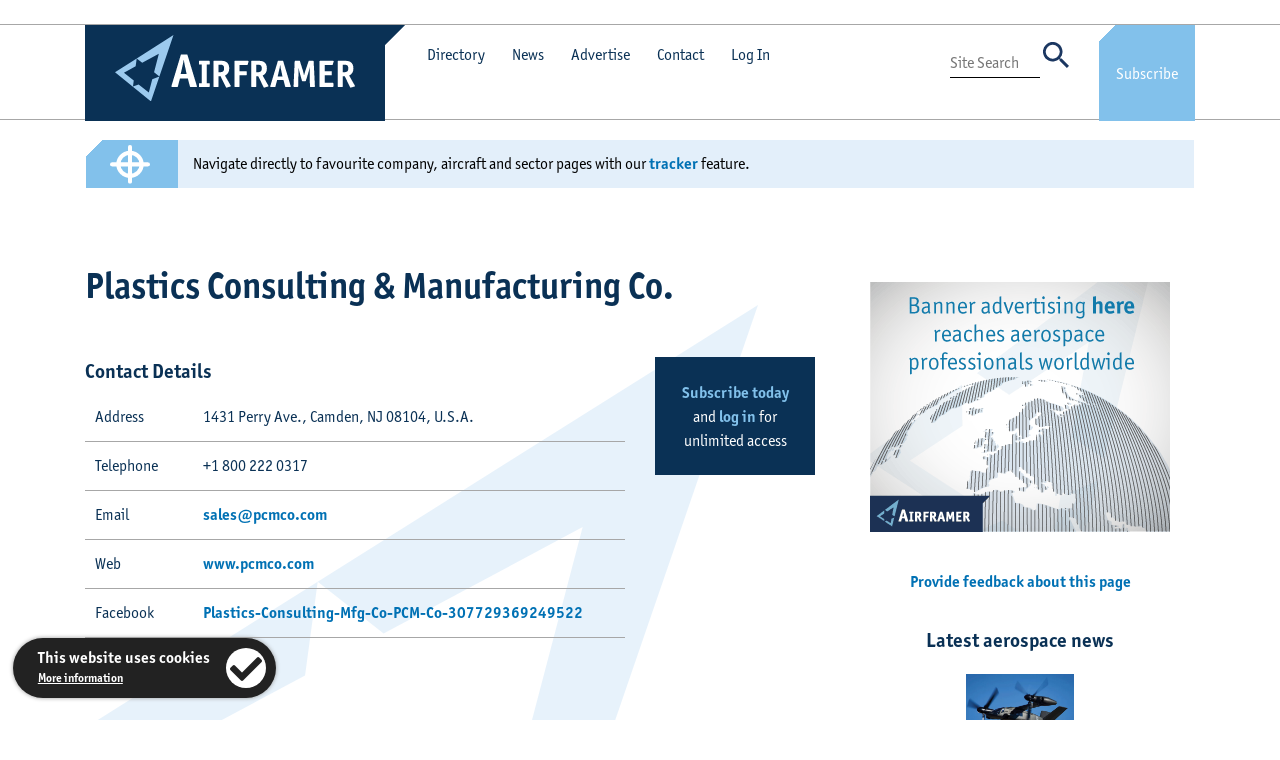

--- FILE ---
content_type: text/html; charset=utf-8
request_url: https://www.airframer.com/direct_detail.html?company=114241
body_size: 7069
content:

	
<!DOCTYPE HTML PUBLIC "-//W3C//DTD HTML 4.01 Transitional//EN"
"http://www.w3.org/TR/html4/loose.dtd">

<html lang="en">
    <head>

<!-- Google Tag Manager -->
<script>(function(w,d,s,l,i){w[l]=w[l]||[];w[l].push({'gtm.start':
new Date().getTime(),event:'gtm.js'});var f=d.getElementsByTagName(s)[0],
j=d.createElement(s),dl=l!='dataLayer'?'&l='+l:'';j.async=true;j.src=
'https://www.googletagmanager.com/gtm.js?id='+i+dl;f.parentNode.insertBefore(j,f);
})(window,document,'script','dataLayer','GTM-5TH5F7NC');</script>
<!-- End Google Tag Manager -->


	
<title>Plastics Consulting & Manufacturing Co. - U.S.A. | Airframer</title>
	<meta name="robots" content="noarchive, noai">
	<meta name="y_key" content="4489c87552afd390" />
    	<meta name="rating" content="General">
    	<meta name="VW96.objecttype" content="Magazine">
        <meta charset="utf-8" />
        <meta http-equiv="X-UA-Compatible" content="IE=edge" />
        <meta name="viewport" content="width=device-width, initial-scale=1" />
        <meta http-equiv="Content-Type" content="text/html; charset=iso-8859-1" />
        <meta name="Description" content="Plastics Consulting & Manufacturing Co. contact details and business overview" />
        <meta name="Keywords" content="Plastics Consulting & Manufacturing Co., contact, telephone, analysis, overview" />
        
        <link rel="shortcut icon" href="favicon.ico" type="image/x-icon" />
        <link rel="icon" href="favicon.ico" type="image/x-icon" />
        <link rel="stylesheet" href="https://stackpath.bootstrapcdn.com/bootstrap/4.3.1/css/bootstrap.min.css" integrity="sha384-ggOyR0iXCbMQv3Xipma34MD+dH/1fQ784/j6cY/iJTQUOhcWr7x9JvoRxT2MZw1T" crossorigin="anonymous" />
        <link href="css/stylesheet.css?22:57:36" rel="stylesheet" type="text/css" />
        <link href="css/cookies.css" rel="stylesheet" type="text/css" />
        <link rel="stylesheet" type="text/css" href="slick/slick.css"/>
        <link rel="stylesheet" type="text/css" href="slick/slick-theme.css"/>
        <link rel="stylesheet" href="https://use.typekit.net/drs0cxq.css">

<script language="JavaScript" type="text/javascript">
var user;
var domain;
var suffix;
var link;
function jemail(user, domain, suffix, link){
document.write('<a href="' + 'mailto:' + user + '@' + domain + '.' + suffix + '">' + link + '<\/a>');
}
</script>

    </head>
    
    <body>

<!-- Google Tag Manager (noscript) -->
<noscript><iframe src="https://www.googletagmanager.com/ns.html?id=GTM-5TH5F7NC"
height="0" width="0" style="display:none;visibility:hidden"></iframe></noscript>
<!-- End Google Tag Manager (noscript) -->

	<!-- Cookies Code Start -->
	
	    <div class="cookietab">
            <div class="cookietext">
                <b>This website uses cookies</b><br />
                <span class="moreinfo"><a href="https://www.stanstednews.com/privacy.html">More information</a></span>
            </div>
            <div class="cookieicon iconright clickable" id="acceptCookies" alt="I accept" title="I accept">
                <i class="fa fa-check" aria-hidden="true"></i>
            </div>
	    </div>
	
    <!-- Cookies Code End -->

<!-- Google tag (gtag.js) -->
<script async src="https://www.googletagmanager.com/gtag/js?id=G-N57BLB5JBV"></script>
<script>
  window.dataLayer = window.dataLayer || [];
  function gtag(){dataLayer.push(arguments);}
  gtag('js', new Date());

  gtag('config', 'G-N57BLB5JBV');
</script>

<div class="nav-container" style="margin-top: 24px">
    <div class="container">
        <div class="row m-0 nav-desk">
            <div class="logo-wrapper"><a href="/"><img loading="lazy" src="images/icons/logo-white.svg" class="img-fluid logo" alt="Airframer" title="Airframer" /></a></div>
            
            <div class="nav-links-left">
                <div class="triangle-up-left"></div>
                <div class="nav-top">
                    <ul class="nav-links-list">
                        <li class="directory-link">
                            <span class="item-pointer directory-toggle">Directory</span>
                            <div class="directory-dropdown">
                                 <div class="item"><a href="aircraft_front.html">Aircraft programs</a></div>
                                <div class="separator-line-sm"></div>
                                <div class="item"><a href="sector_front.html">Supply chain</a></div>
                                <div class="separator-line-sm"></div>
                                <div class="item"><a href="airframer_front.html">Airframers</a></div>
                           </div>
                        </li>
                        <li><a href="news_front.html">News</a></li>
                        <li><a href="advertise_front.html">Advertise</a></li>
                        <li><a href="contact_front.html">Contact</a></li>
                        <li class="single-nav-link directory-link" style="margin-left: 12px!important">

                            <a href="login_front.html">Log In</a>

                        </li>
                    </ul>
                </div>   
            </div>
            <div class="nav-links-right text-right">
                <div>
                   <ul class="nav-links-list text-right">
                    </ul>
                </div>
                <div style="height:5px;"></div>
                <div>
                <form action="search_process.html" method="post">
                    <input type="text" name="search_term" class="search-input" placeholder="Site Search" />
                    <input type="image" src="images/icons/search.svg" class="icon-sml-single item-pointer site-search-toggle" />
                </form>
                </div>
            </div>

            <a href="subscribe_front.html">
                <div class="subscribe-link text-center">
                    Subscribe
                </div>
            </a>
        </div>

        <div class="col-12 nav-tablet logo-corner">
            <div class="row">
                <div class="col-10 blue-bg p-0">
                    <div class="logo-wrapper">
                        <a href="/"><img loading="lazy" src="images/icons/logo-white.svg" class="img-fluid logo" alt="Airframer" title="Airframer" /></a>
                    </div>
                </div>
                <div class="col-2 p-0 blue-bg text-right">
                    <a href="subscribe_front.html">
                        <div class="subscribe-link text-center">
                            Subscribe
                        </div>
                    </a>
                </div>
            </div>
        </div>

        <div class="col-12 nav-mob">
            <div class="row">
                <div class="col-9 p-0">
                    <div class="logo-wrapper"><a href="/">
                        <img loading="lazy" src="images/icons/logo-white.svg" class="img-fluid logo" alt="Airframer" title="Airframer" /></a>
                    </div>
                </div>
                <div class="col-3 p-0 blue-bg">
                    <a href="subscribe_front.html">
                        <div class="subscribe-link text-center">
                            Subscribe
                        </div>
                    </a>
                </div>
            </div>
        </div>
    </div>
</div>

<div class="container">
    <div class="row">
        <div class="col-3 d-none nav-burger">
            <div class="menu-icon-container">
                <i class="fas fa-bars menu-icon" id="mob-menu-toggle"></i>
            </div>
        </div>
        <div class="col-7 col-md-8 d-none nav-burger">
            <div class="menu-icon-container text-right">
                <form action="search_process.html" method="post">
                    <input type="text" name="search_term" class="search-input" />
                    <input type="image" src="images/icons/search.svg" class="icon-sml-single item-pointer site-search-toggle" />
                </form>
            </div>
        </div>
        <div class="col-2 col-md-1 d-none nav-burger text-right">
            <div class="menu-icon-container text-right">
                <span class="item-pointer mobile-account-toggle"><img src="images/icons/cog.svg" class="icon-sml-single" /></span>
            </div>
        </div>
    </div>
</div>

<div class="nav-mobile" id="nav-mobile-menu">
    <div class="container">
        <div class="row">
            <div class="col-md-8">
                <ul>
                    <li class="directory-link">
                        <span class="item-pointer directory-toggle">Directory</span>
                        <div class="directory-dropdown">
                            <div class="item"><a href="aircraft_front.html">Aircraft programs</a></div>
                            <div class="separator-line-sm"></div>
                            <div class="item"><a href="sector_front.html">Supply chain</a></div>
                            <div class="separator-line-sm"></div>
                            <div class="item"><a href="airframer_front.html">Airframers</a></div>
                        </div>
                    </li>
                    <li><a href="news_front.html">News</a></li>
                    <li><a href="advertise_front.html">Advertise</a></li>
                    <li><a href="contact_front.html">Contact</a></li>
                </ul>
            </div>
        </div>
    </div>
</div>

<div class="nav-mobile" id="nav-mobile-account-menu">
    <div class="container">
        <div class="row">
            <div class="col-md-8">
                <ul>

                            <a href="login_front.html">Log In</a>

                </ul>
            </div>
        </div>
    </div>
</div>





<div class="separator-xs"></div>

 
	



   <div class="container" style="margin-top:-8px">
        <div class="tracker-container" style="background-color: #ffffff !important">
            <div class="row">

                <div class="col-12 col-md-1 subscribe-link-small text-center" style="padding-left: 6px">
                    <a href="tracker.html"><img src="images/icons/target.svg" class="icon-sml-tar" style="margin-top:-10px; margin-left: 6px" /></a>
                </div>
                <div class="col-md-11 text-center text-md-left" style="background-color: #e3effa !important; color: #000; padding-top: 6px;">
                 Navigate directly to favourite company, aircraft and sector pages with our <a href="tracker.html">tracker</a> feature. 
                    <div class="separator-xs d-block d-md-none"></div>
                </div>

            </div>
        </div>
    </div>


<div class="separator-sm"></div>


<div class="separator-sm"></div>
<!-- <p><a href=""><b>Back</b></a></p> -->



<div class="section-airframer">
    <div class="container">
        <div class="row">
            <div class="col-lg-8">
                <div class="row">
                    <div class="col-md-12">
                        
                        <h1>Plastics Consulting & Manufacturing Co.</h1>
                        
                    </div>
                </div>

                <div class="separator-xs"></div>

                <div class="row">

                    <div class="col-md-9">




                 <div class="separator-sm"></div>
                        <h3>Contact Details</h3>
                        <table class="main-table no-border">
                            <tr><td class="med-column">Address</td><td>1431 Perry Ave., Camden, NJ 08104, U.S.A.</td></tr>
                            <tr><td class="med-column">Telephone</td><td>+1 800 222 0317</td></tr>
<!--                             <tr><td class="med-column">Facsimile</td><td>+1 800 872 7506</td></tr>
 -->
                           <tr><td class="med-column">Email</td><td><a href="mailto:sales@pcmco.com">sales@pcmco.com</a></td></tr>

                           <tr><td class="med-column">Web</td><td><a href="web_link.html?id=114241" target="new"><b>www.pcmco.com</b></a></td></tr>


                           <tr><td class="med-column">Facebook</td><td><a href="https://www.facebook.com/Plastics-Consulting-Mfg-Co-PCM-Co-307729369249522" target="new">Plastics-Consulting-Mfg-Co-PCM-Co-307729369249522</a></td></tr>



                        </table>
                        
                    </div>
	
                    <div class="col-md-3">
                        <div class="separator-sm d-block d-md-none"></div>
                        <div class="page-counter text-center" style="margin-top: 30px;">
                         <!--   <div class="number text-center fade-in">3</div>
                         -->
                            <div class="separator-xs"></div>

  <!--                      <p>data pages remaining in monthly quota.</p>  
  -->
        <p><a href="subscribe_front.html">Subscribe today</a><br>and <a href="login_front.html?returnpage=direct_detail.html?company=114241">log in</a> for unlimited access

                        </div>
                    </div>


                </div>



                 <div class="separator"></div>
               <div class="row" style="margin-top: 24px;">
                    <div class="col-12">
                        <div class="button-container">
                            <div class="button-expand expand-all">
                                <i class="fas fa-plus make-room rotate"></i> Expand/Collapse All
                                <div class="triangle"></div>
                            </div>
                        </div>
                    </div>
                </div>
                
                <div class="separator-sm"></div>


	
	            <div class="expandable-row">
                            <div class="row">
                                <div class="col-12">
                                    <h3>
                                        <span class="plus item-pointer">
                                            <i class="fas grey-icon fa-plus make-room rotate"></i>
                                            Capabilities
                                        </span>
                                    </h3>
                                </div>
                                <div class="aircraft-info info">
                                    <div class="col-12">
                                        <div class="separator-sm"></div>
                                        <table class="main-table no-border">
				<tr><td class="quarter-column">Sectors</td>
				<td>Categories</td></tr>


	
		<tr><td><a href="sector_update.html?cat2=14">Coatings</a></td>
		<td>
	 

		
		
	<a href="sector_update.html?cat1=398">Coating Removal Services</a>, <a href="sector_update.html?cat1=748">Powder Coatings Services</a>
		 </td>
		 
	</tr>
		  		    

	
		<tr class="no-border"><td><a href="sector_update.html?cat2=50">Sheet Metal Processes</a></td>
		<td>
	 

		
	<a href="sector_update.html?cat1=241">Metal Bonding</a>
		 </td>
		 
	</tr>
		  		    


                                        </table>
                                        <div class="separator-xs"></div>
                                        <div class="text-right"><img src="images/icons/top.svg" class="icon-sml scrolltop item-pointer" /></div>
                                    </div>
                                </div>
                            </div>
                        </div> 











                <div class="row">
                    <div class="col-12">










                        <div class="expandable-row">
                            <div class="row">
                                <div class="col-12">
                                    <h3>
                                        <span class="plus item-pointer">
                                            <i class="fas grey-icon fa-plus make-room rotate"></i>
                                            Other companies with similar activities
                                        </span>
                                    </h3>
                                </div>
                                <div class="aircraft-info info">
                                    <div class="col-12">
                                        <div class="separator-sm"></div>
                                        <table class="main-table no-border">


	<tr><td><a href="direct_detail.html?company=114502">Bergdahl Associates, Inc.</a></td</tr>

	<tr><td><a href="direct_detail.html?company=114687">Magnetic Inspection Laboratory, MIL Inc.</a></td</tr>

	<tr><td><a href="direct_detail.html?company=170526">Crescent Aerospace: Advanced Metals Machining (AAM)</a></td</tr>

	<tr><td><a href="direct_detail.html?company=171876">Wingard & Company, Inc.</a></td</tr>

	<tr class="no-border"><td><a href="direct_detail.html?company=151402">Portsmouth Aviation Ltd</a></td</tr>

                                        </table>
                                        <div class="separator-xs"></div>
                                        <div class="text-right"><img src="images/icons/top.svg" class="icon-sml scrolltop item-pointer" /></div>
                                    </div>
                                </div>
                            </div>
                        </div> 

                        

                    </div>
                </div>
            </div>
            <div class="col-lg-4">
                <div class="separator-sm d-block d-md-none"></div>
                <div class="stickify text-center text-md-right">



        <div class="blackout"></div>

        <div class="d-none d-md-block" style="margin-top:18px; margin-bottom: 12px">
            <div class="container">
                <div class="row">
                    <div class="col-12 text-center">
                        <a href="advertise_front.html"><img loading="lazy" class="img-fluid" src="images/banners/advertising_300x250.gif" alt="Advertise with Airframer" /></a>
                    </div>
                </div>
            </div>
        </div>

        <div class="d-block d-md-none" style="margin-top:18px; margin-bottom: 12px">
            <div class="container">
                <div class="row">
                    <div class="col-12 text-center">
                        <a href="advertise_front.html"><img loading="lazy" class="img-fluid" src="images/banners/advertising_300x250.gif" alt="Advertise with Airframer" /></a>
                    </div>
                </div>
            </div>
        </div>






    
    <div style="text-align:center; margin-top:36px">

    <a href="/" id="open-general-modal">Provide feedback about this page</a>

	</div>


	
	<div class="separator-sm"></div>
	<div class="container">
		<div class="row">
			<div class="col-12 text-center" style="padding-left: 40px; padding-right: 40px">
			<h3>Latest aerospace news</h3>
			<div class="separator-xs""></div>		



	<a href="news_story.html?report=36269"><img src="https://www.stanstednews.com/gallery_2022/31594.jpg" style="width:40%; margin-bottom:6px"></a>

			<p style="font-size: 14px; font-family: merriweather, serif; margin-bottom: 26px"><a href="news_story.html?report=36269">Honeywell supplies LED landing search light for MV-75</a></p>

	<a href="news_story.html?report=36268"><img src="https://www.stanstednews.com/gallery_2022/31601.jpg" style="width:40%; margin-bottom:6px"></a>

			<p style="font-size: 14px; font-family: merriweather, serif; margin-bottom: 26px"><a href="news_story.html?report=36268">Indra advances UAV collision avoidance with 360-degree detection trials</a></p>

	<a href="news_story.html?report=36267"><img src="https://www.stanstednews.com/gallery_2022/31591.jpg" style="width:40%; margin-bottom:6px"></a>

			<p style="font-size: 14px; font-family: merriweather, serif; margin-bottom: 26px"><a href="news_story.html?report=36267">Northrop Grumman delivers 1,500th F-35 centre fuselage from Palmdale</a></p>

			<p style="font-size: 14px; font-family: merriweather, serif; margin-bottom: 26px"><a href="news_story.html?report=36266">Kratos expands in Birmingham with systems integration facility</a></p>

			</div>
		</div>
	</div>
	

	


                </div>
            </div>
        </div>
    </div>
</div>

<div class="separator-sm"></div>

        <div class="footer">
            <div class="container">
                <div class="row">
                    <div class="col-xl-3 text-center text-md-left">
                        <a href="/"><img loading="lazy" src="images/icons/logo.svg" class="footer-logo img-fluid logo" alt="Airframer" /></a>
                        <div class="separator-sm d-block d-md-none"></div>
                    </div>
                    <div class="col-xl-6 text-center text-md-left">
                        &copy; Airframer Limited, operated under licence by <a href="https://www.stanstednews.com" target="_blank">Stansted News Limited</a> 2026.<br />
                        <a href="terms.html">Terms & Conditions</a> of reading. <a href="https://www.stanstednews.com/privacy.html">Privacy policy</a>. <a href="https://twitter.com/AirframerDotCom" taget="social"><img src="images/icons/twitter.jpg" style="margin-left:24px"></a> <a href="https://www.linkedin.com/company/airframer-ltd/" target="social"><img src="images/icons/linkedin.jpg" style="margin-left:6px"></a>
                        <div class="separator-sm d-block d-md-none"></div>
                    </div>
                    <div class="col-xl-3 text-center text-md-right">
                        <img loading="lazy" src="images/icons/top.svg" class="icon-sml scrolltop item-pointer" />
                    </div>
                </div>
            </div>
        </div>



<div class="blackout" id="blackout"></div>

<!-- GENERAL MODAL -->

           <div class="form-holder">
<div class="modal" id="general-modal">
    <div class="modal-inner">
        <div class="col-lg-12 text-right">
            <span class="close-modal">
                <i class="fas fa-times modal-close-button"></i>
            </span>
        </div>
        <div class="col-lg-12 text-center modal-title">
            Use this form to provide Airframer's research team with corrections, feedback or comments.
        </div>
        <div class="col-lg-12 text-center modal-body">
            <div class="filter-container">
                <div class="row">
                    <div class="col-md-12">
						<form name="contact-form" id="contact-form" method="post" action="modal_process7.html">
                        <input type="hidden" name="thispage" value="Company: Plastics Consulting & Manufacturing Co. (114241)">
                        <textarea id="comment" name="comment" class="filter-input" rows="6" cols="40" placeholder="My feedback re. Company: Plastics Consulting & Manufacturing Co. (114241)"></textarea>
                        <div class="separator-xs"></div>
                    </div>
                    <div class="col-md-12">
                 <div class="form-input">
                        <input type="text" class="filter-input" id="contact-lastname" name="name" tabindex=4 value="" placeholder="Your name" />
                    <div class="form-input-error" id="contact-error-lastname">
                        You must provide your name
                    </div>
</div>
                        <div class="separator-xs"></div>
                    </div>
                    <div class="col-md-12">
                <div class="form-input">
                        <input type="text" class="filter-input" id="contact-email" name="email" tabindex=4 value="" placeholder="Email Address" />
                    <div class="form-input-error" id="contact-error-email">
                        You must provide your email address
                    </div>
</div>
                        <div class="separator-xs"></div>
                    </div>
                    <div class="col-md-12">
                <div class="form-input">
                        <input type="text" class="filter-input" id="contact-blue" name="red" tabindex=4 value="" placeholder="Robot trap: Type the word 'blue' here" />
                    <div class="form-input-error" id="contact-error-blue">
                        You must type the word 'blue' here
                    </div>
</div>
                        <div class="separator-xs"></div>
                    </div>
                    <div class="col-md-12 text-right">
                        <div class="button-container text-center text-md-right">
<button name="contact-form-submit" id="contact-form-submit" class="form-submit button-filter search-reveal make-room" style="border: 0px !important">Submit</button>
                                       <div class="triangle"></div>
                            </div>
						</form>
                        </div>
                    </div>
                </div>
            </div>
        </div>
    </div>
</div>
</div>
<!-- ><?php require_once 'includes/modals.php'; ?> -->
        
        <script src="https://code.jquery.com/jquery-3.4.1.min.js" integrity="sha256-CSXorXvZcTkaix6Yvo6HppcZGetbYMGWSFlBw8HfCJo=" crossorigin="anonymous"></script>
        <script src="https://cdnjs.cloudflare.com/ajax/libs/popper.js/1.14.7/umd/popper.min.js" integrity="sha384-UO2eT0CpHqdSJQ6hJty5KVphtPhzWj9WO1clHTMGa3JDZwrnQq4sF86dIHNDz0W1" crossorigin="anonymous"></script>
        <script src="https://stackpath.bootstrapcdn.com/bootstrap/4.3.1/js/bootstrap.min.js" integrity="sha384-JjSmVgyd0p3pXB1rRibZUAYoIIy6OrQ6VrjIEaFf/nJGzIxFDsf4x0xIM+B07jRM" crossorigin="anonymous"></script>
        <script type="text/javascript" src="slick/slick.min.js"></script>
        <script src="https://kit.fontawesome.com/3ac2743545.js" crossorigin="anonymous"></script>
        <script src="js/scripts.js"></script>
        <script src="js/cookies.js"></script>
        
<script language="JavaScript" type="text/javascript">
var user;
var domain;
var suffix;
var link;
function jemail(user, domain, suffix, link){
document.write('<a href="' + 'mailto:' + user + '@' + domain + '.' + suffix + '">' + link + '<\/a>');
}
</script>

<!-- Go to www.addthis.com/dashboard to customize your tools -->
<script type="text/javascript" src="//s7.addthis.com/js/300/addthis_widget.js#pubid=ra-5ec83b923c58a2af"></script>
    </body>
</html>
